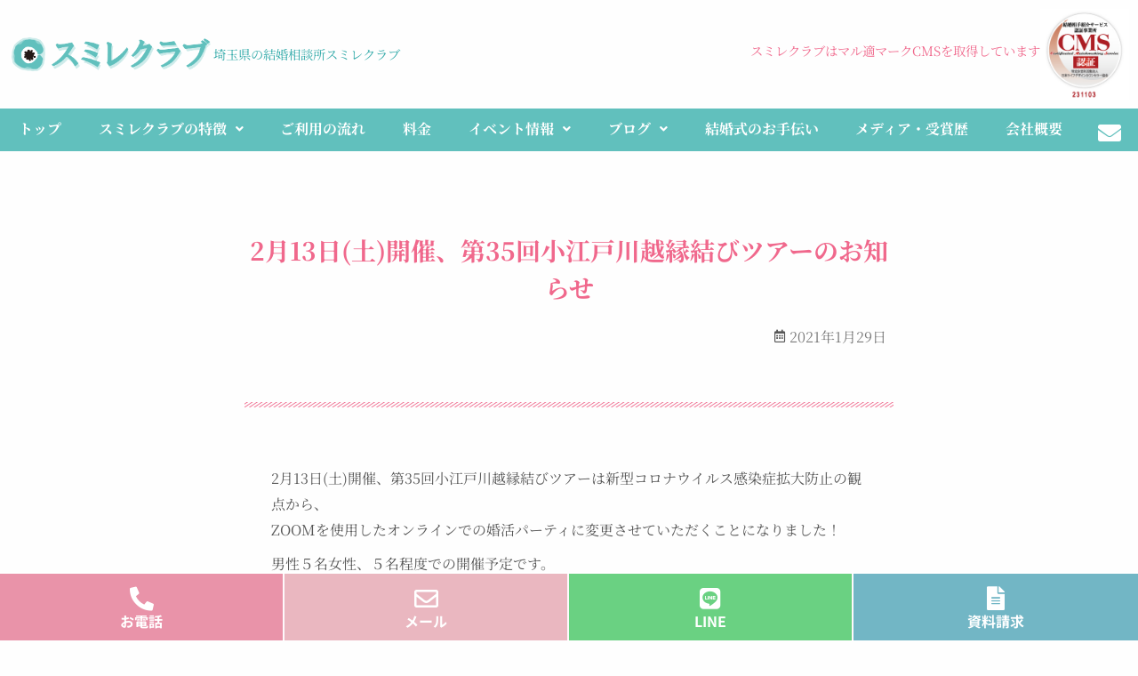

--- FILE ---
content_type: text/css
request_url: https://sumire-club.jp/wp-content/uploads/elementor/css/post-5.css?ver=1735043799
body_size: 638
content:
.elementor-kit-5{--e-global-color-primary:#32AAA9;--e-global-color-secondary:#333333;--e-global-color-text:#7A7A7A;--e-global-color-accent:#F0688C;--e-global-color-79f3720:#FFFFFF;--e-global-color-67febf9:#EB7893;--e-global-color-71bd793:#61C0BD;--e-global-color-9632a3b:#2B71C3;--e-global-color-a140269:#78C9C6;--e-global-color-813d8a0:#245DB4;--e-global-color-fbdd411:#FDEFF3;--e-global-color-50e0d67:#F6FFFD;--e-global-color-0d841f1:#FFFAE5;--e-global-color-788f75f:#FEF9FB;--e-global-color-0ce3c9f:#FFFDF3;--e-global-color-3dceda1:#F5FAFA;--e-global-color-93ab43c:#F5F9FA;--e-global-color-9883acd:#06C755;--e-global-color-e3f9778:#E9D1A8;--e-global-color-c5cbaa8:#C0A679;--e-global-color-28c50ee:#FB8697;--e-global-color-d077f55:#E06291;--e-global-color-9b35cd3:#5CDE75;--e-global-typography-primary-font-family:"Noto Serif JP";--e-global-typography-primary-font-weight:500;--e-global-typography-secondary-font-family:"Noto Serif JP";--e-global-typography-secondary-font-weight:400;--e-global-typography-text-font-family:"Noto Serif JP";--e-global-typography-text-font-weight:400;--e-global-typography-accent-font-family:"Noto Serif JP";--e-global-typography-accent-font-weight:500;}.elementor-kit-5 p{margin-bottom:0.6em;}.elementor-kit-5 a{text-decoration:none;}.elementor-kit-5 h1{font-weight:bold;line-height:1.5em;}.elementor-kit-5 h2{font-weight:bold;line-height:1.6em;}.elementor-kit-5 h3{font-weight:bold;line-height:1.6em;}.elementor-kit-5 h4{font-weight:bold;line-height:1.6em;}.elementor-kit-5 h5{font-weight:bold;line-height:1.6em;}.elementor-kit-5 h6{font-weight:bold;line-height:1.6em;}.elementor-kit-5 button,.elementor-kit-5 input[type="button"],.elementor-kit-5 input[type="submit"],.elementor-kit-5 .elementor-button{font-weight:bold;text-shadow:0px 1px 1px rgba(6.764266304347842, 12.00000000000003, 10.545590008048821, 0.21);}.elementor-kit-5 img{transition-duration:0.5s;}.elementor-section.elementor-section-boxed > .elementor-container{max-width:1140px;}.e-con{--container-max-width:1140px;}{}h1.entry-title{display:var(--page-title-display);}@media(max-width:1024px){.elementor-section.elementor-section-boxed > .elementor-container{max-width:1024px;}.e-con{--container-max-width:1024px;}}@media(max-width:767px){.elementor-section.elementor-section-boxed > .elementor-container{max-width:767px;}.e-con{--container-max-width:767px;}}

--- FILE ---
content_type: text/css
request_url: https://sumire-club.jp/wp-content/uploads/elementor/css/post-832.css?ver=1735043800
body_size: 2505
content:
.elementor-832 .elementor-element.elementor-element-5e9cfcf:not(.elementor-motion-effects-element-type-background), .elementor-832 .elementor-element.elementor-element-5e9cfcf > .elementor-motion-effects-container > .elementor-motion-effects-layer{background-color:var( --e-global-color-astglobalcolor5 );}.elementor-832 .elementor-element.elementor-element-5e9cfcf{transition:background 0.3s, border 0.3s, border-radius 0.3s, box-shadow 0.3s;padding:10px 20px 10px 20px;}.elementor-832 .elementor-element.elementor-element-5e9cfcf > .elementor-background-overlay{transition:background 0.3s, border-radius 0.3s, opacity 0.3s;}.elementor-832 .elementor-element.elementor-element-70c0e21 .hfe-site-logo-container, .elementor-832 .elementor-element.elementor-element-70c0e21 .hfe-caption-width figcaption{text-align:left;}.elementor-832 .elementor-element.elementor-element-70c0e21 .hfe-site-logo .hfe-site-logo-container img{width:230px;}.elementor-832 .elementor-element.elementor-element-70c0e21 .hfe-site-logo img{max-width:230%;}.elementor-832 .elementor-element.elementor-element-70c0e21 .widget-image-caption{margin-top:0px;margin-bottom:0px;}.elementor-832 .elementor-element.elementor-element-70c0e21{width:auto;max-width:auto;}.elementor-832 .elementor-element.elementor-element-70c0e21 > .elementor-widget-container{margin:0px 0px 0px 0px;}.elementor-832 .elementor-element.elementor-element-70c0e21 .hfe-site-logo-container .hfe-site-logo-img{border-style:none;}.elementor-832 .elementor-element.elementor-element-a6decbe{width:auto;max-width:auto;align-self:center;text-align:left;}.elementor-832 .elementor-element.elementor-element-a6decbe > .elementor-widget-container{margin:5px 0px 0px 10px;}.elementor-832 .elementor-element.elementor-element-a6decbe .elementor-heading-title{font-size:14px;font-weight:bold;line-height:2em;color:var( --e-global-color-primary );}.elementor-832 .elementor-element.elementor-element-10820c2{width:100%;max-width:100%;}.elementor-832 .elementor-element.elementor-element-367b19f > .elementor-container > .elementor-column > .elementor-widget-wrap{align-content:center;align-items:center;}.elementor-832 .elementor-element.elementor-element-367b19f:not(.elementor-motion-effects-element-type-background), .elementor-832 .elementor-element.elementor-element-367b19f > .elementor-motion-effects-container > .elementor-motion-effects-layer{background-color:var( --e-global-color-71bd793 );}.elementor-832 .elementor-element.elementor-element-367b19f{transition:background 0.3s, border 0.3s, border-radius 0.3s, box-shadow 0.3s;margin-top:0px;margin-bottom:0px;padding:0px 0px 0px 0px;}.elementor-832 .elementor-element.elementor-element-367b19f > .elementor-background-overlay{transition:background 0.3s, border-radius 0.3s, opacity 0.3s;}.elementor-bc-flex-widget .elementor-832 .elementor-element.elementor-element-5505de9.elementor-column .elementor-widget-wrap{align-items:center;}.elementor-832 .elementor-element.elementor-element-5505de9.elementor-column.elementor-element[data-element_type="column"] > .elementor-widget-wrap.elementor-element-populated{align-content:center;align-items:center;}.elementor-832 .elementor-element.elementor-element-5505de9 > .elementor-widget-wrap > .elementor-widget:not(.elementor-widget__width-auto):not(.elementor-widget__width-initial):not(:last-child):not(.elementor-absolute){margin-bottom:0px;}.elementor-832 .elementor-element.elementor-element-5505de9 > .elementor-element-populated{padding:0px 0px 0px 0px;}.elementor-832 .elementor-element.elementor-element-fa06dd3 .menu-item a.hfe-menu-item{padding-left:15px;padding-right:15px;}.elementor-832 .elementor-element.elementor-element-fa06dd3 .menu-item a.hfe-sub-menu-item{padding-left:calc( 15px + 20px );padding-right:15px;}.elementor-832 .elementor-element.elementor-element-fa06dd3 .hfe-nav-menu__layout-vertical .menu-item ul ul a.hfe-sub-menu-item{padding-left:calc( 15px + 40px );padding-right:15px;}.elementor-832 .elementor-element.elementor-element-fa06dd3 .hfe-nav-menu__layout-vertical .menu-item ul ul ul a.hfe-sub-menu-item{padding-left:calc( 15px + 60px );padding-right:15px;}.elementor-832 .elementor-element.elementor-element-fa06dd3 .hfe-nav-menu__layout-vertical .menu-item ul ul ul ul a.hfe-sub-menu-item{padding-left:calc( 15px + 80px );padding-right:15px;}.elementor-832 .elementor-element.elementor-element-fa06dd3 .menu-item a.hfe-menu-item, .elementor-832 .elementor-element.elementor-element-fa06dd3 .menu-item a.hfe-sub-menu-item{padding-top:15px;padding-bottom:15px;}body:not(.rtl) .elementor-832 .elementor-element.elementor-element-fa06dd3 .hfe-nav-menu__layout-horizontal .hfe-nav-menu > li.menu-item{margin-bottom:2px;}.elementor-832 .elementor-element.elementor-element-fa06dd3 ul.sub-menu{width:250px;}.elementor-832 .elementor-element.elementor-element-fa06dd3 .sub-menu li a.hfe-sub-menu-item,
						.elementor-832 .elementor-element.elementor-element-fa06dd3 nav.hfe-dropdown li a.hfe-menu-item,
						.elementor-832 .elementor-element.elementor-element-fa06dd3 nav.hfe-dropdown-expandible li a.hfe-menu-item{padding-left:15px;padding-right:15px;}.elementor-832 .elementor-element.elementor-element-fa06dd3 nav.hfe-dropdown-expandible a.hfe-sub-menu-item,
						.elementor-832 .elementor-element.elementor-element-fa06dd3 nav.hfe-dropdown li a.hfe-sub-menu-item{padding-left:calc( 15px + 20px );padding-right:15px;}.elementor-832 .elementor-element.elementor-element-fa06dd3 .hfe-dropdown .menu-item ul ul a.hfe-sub-menu-item,
						.elementor-832 .elementor-element.elementor-element-fa06dd3 .hfe-dropdown-expandible .menu-item ul ul a.hfe-sub-menu-item{padding-left:calc( 15px + 40px );padding-right:15px;}.elementor-832 .elementor-element.elementor-element-fa06dd3 .hfe-dropdown .menu-item ul ul ul a.hfe-sub-menu-item,
						.elementor-832 .elementor-element.elementor-element-fa06dd3 .hfe-dropdown-expandible .menu-item ul ul ul a.hfe-sub-menu-item{padding-left:calc( 15px + 60px );padding-right:15px;}.elementor-832 .elementor-element.elementor-element-fa06dd3 .hfe-dropdown .menu-item ul ul ul ul a.hfe-sub-menu-item,
						.elementor-832 .elementor-element.elementor-element-fa06dd3 .hfe-dropdown-expandible .menu-item ul ul ul ul a.hfe-sub-menu-item{padding-left:calc( 15px + 80px );padding-right:15px;}.elementor-832 .elementor-element.elementor-element-fa06dd3 .sub-menu a.hfe-sub-menu-item,
						 .elementor-832 .elementor-element.elementor-element-fa06dd3 nav.hfe-dropdown li a.hfe-menu-item,
						 .elementor-832 .elementor-element.elementor-element-fa06dd3 nav.hfe-dropdown li a.hfe-sub-menu-item,
						 .elementor-832 .elementor-element.elementor-element-fa06dd3 nav.hfe-dropdown-expandible li a.hfe-menu-item,
						 .elementor-832 .elementor-element.elementor-element-fa06dd3 nav.hfe-dropdown-expandible li a.hfe-sub-menu-item{padding-top:15px;padding-bottom:15px;}.elementor-832 .elementor-element.elementor-element-fa06dd3 nav.hfe-nav-menu__layout-horizontal:not(.hfe-dropdown) ul.sub-menu, .elementor-832 .elementor-element.elementor-element-fa06dd3 nav.hfe-nav-menu__layout-expandible.menu-is-active, .elementor-832 .elementor-element.elementor-element-fa06dd3 nav.hfe-nav-menu__layout-vertical:not(.hfe-dropdown) ul.sub-menu{margin-top:5px;}.elementor-832 .elementor-element.elementor-element-fa06dd3 .hfe-dropdown.menu-is-active{margin-top:5px;}.elementor-832 .elementor-element.elementor-element-fa06dd3{width:var( --container-widget-width, 95% );max-width:95%;--container-widget-width:95%;--container-widget-flex-grow:0;}.elementor-832 .elementor-element.elementor-element-fa06dd3 > .elementor-widget-container{margin:0px 0px 0px 0px;}.elementor-832 .elementor-element.elementor-element-fa06dd3 .hfe-nav-menu__toggle{margin-right:auto;}.elementor-832 .elementor-element.elementor-element-fa06dd3 a.hfe-menu-item, .elementor-832 .elementor-element.elementor-element-fa06dd3 a.hfe-sub-menu-item{font-weight:bold;}.elementor-832 .elementor-element.elementor-element-fa06dd3 .menu-item a.hfe-menu-item, .elementor-832 .elementor-element.elementor-element-fa06dd3 .sub-menu a.hfe-sub-menu-item{color:var( --e-global-color-astglobalcolor5 );}.elementor-832 .elementor-element.elementor-element-fa06dd3 .menu-item a.hfe-menu-item, .elementor-832 .elementor-element.elementor-element-fa06dd3 .sub-menu, .elementor-832 .elementor-element.elementor-element-fa06dd3 nav.hfe-dropdown, .elementor-832 .elementor-element.elementor-element-fa06dd3 .hfe-dropdown-expandible{background-color:var( --e-global-color-71bd793 );}.elementor-832 .elementor-element.elementor-element-fa06dd3 .menu-item a.hfe-menu-item:hover,
								.elementor-832 .elementor-element.elementor-element-fa06dd3 .sub-menu a.hfe-sub-menu-item:hover,
								.elementor-832 .elementor-element.elementor-element-fa06dd3 .menu-item.current-menu-item a.hfe-menu-item,
								.elementor-832 .elementor-element.elementor-element-fa06dd3 .menu-item a.hfe-menu-item.highlighted,
								.elementor-832 .elementor-element.elementor-element-fa06dd3 .menu-item a.hfe-menu-item:focus{color:var( --e-global-color-79f3720 );background-color:var( --e-global-color-primary );}.elementor-832 .elementor-element.elementor-element-fa06dd3 .menu-item.current-menu-item a.hfe-menu-item,
								.elementor-832 .elementor-element.elementor-element-fa06dd3 .menu-item.current-menu-ancestor a.hfe-menu-item{color:var( --e-global-color-astglobalcolor5 );background-color:var( --e-global-color-primary );}.elementor-832 .elementor-element.elementor-element-fa06dd3 .sub-menu a.hfe-sub-menu-item,
								.elementor-832 .elementor-element.elementor-element-fa06dd3 .elementor-menu-toggle,
								.elementor-832 .elementor-element.elementor-element-fa06dd3 nav.hfe-dropdown li a.hfe-menu-item,
								.elementor-832 .elementor-element.elementor-element-fa06dd3 nav.hfe-dropdown li a.hfe-sub-menu-item,
								.elementor-832 .elementor-element.elementor-element-fa06dd3 nav.hfe-dropdown-expandible li a.hfe-menu-item,
								.elementor-832 .elementor-element.elementor-element-fa06dd3 nav.hfe-dropdown-expandible li a.hfe-sub-menu-item{color:var( --e-global-color-primary );}.elementor-832 .elementor-element.elementor-element-fa06dd3 .sub-menu,
								.elementor-832 .elementor-element.elementor-element-fa06dd3 nav.hfe-dropdown,
								.elementor-832 .elementor-element.elementor-element-fa06dd3 nav.hfe-dropdown-expandible,
								.elementor-832 .elementor-element.elementor-element-fa06dd3 nav.hfe-dropdown .menu-item a.hfe-menu-item,
								.elementor-832 .elementor-element.elementor-element-fa06dd3 nav.hfe-dropdown .menu-item a.hfe-sub-menu-item{background-color:#FFFFFFBD;}.elementor-832 .elementor-element.elementor-element-fa06dd3 .sub-menu a.hfe-sub-menu-item:hover,
								.elementor-832 .elementor-element.elementor-element-fa06dd3 .elementor-menu-toggle:hover,
								.elementor-832 .elementor-element.elementor-element-fa06dd3 nav.hfe-dropdown li a.hfe-menu-item:hover,
								.elementor-832 .elementor-element.elementor-element-fa06dd3 nav.hfe-dropdown li a.hfe-sub-menu-item:hover,
								.elementor-832 .elementor-element.elementor-element-fa06dd3 nav.hfe-dropdown-expandible li a.hfe-menu-item:hover,
								.elementor-832 .elementor-element.elementor-element-fa06dd3 nav.hfe-dropdown-expandible li a.hfe-sub-menu-item:hover{color:var( --e-global-color-astglobalcolor5 );}.elementor-832 .elementor-element.elementor-element-fa06dd3 .sub-menu a.hfe-sub-menu-item:hover,
								.elementor-832 .elementor-element.elementor-element-fa06dd3 nav.hfe-dropdown li a.hfe-menu-item:hover,
								.elementor-832 .elementor-element.elementor-element-fa06dd3 nav.hfe-dropdown li a.hfe-sub-menu-item:hover,
								.elementor-832 .elementor-element.elementor-element-fa06dd3 nav.hfe-dropdown-expandible li a.hfe-menu-item:hover,
								.elementor-832 .elementor-element.elementor-element-fa06dd3 nav.hfe-dropdown-expandible li a.hfe-sub-menu-item:hover{background-color:#61C0BDD4;}.elementor-832 .elementor-element.elementor-element-fa06dd3 .sub-menu .menu-item.current-menu-item a.hfe-sub-menu-item.hfe-sub-menu-item-active,
							.elementor-832 .elementor-element.elementor-element-fa06dd3 nav.hfe-dropdown .menu-item.current-menu-item a.hfe-menu-item,
							.elementor-832 .elementor-element.elementor-element-fa06dd3 nav.hfe-dropdown .menu-item.current-menu-ancestor a.hfe-menu-item,
							.elementor-832 .elementor-element.elementor-element-fa06dd3 nav.hfe-dropdown .sub-menu .menu-item.current-menu-item a.hfe-sub-menu-item.hfe-sub-menu-item-active
							{color:var( --e-global-color-astglobalcolor5 );}.elementor-832 .elementor-element.elementor-element-fa06dd3 .sub-menu .menu-item.current-menu-item a.hfe-sub-menu-item.hfe-sub-menu-item-active,
							.elementor-832 .elementor-element.elementor-element-fa06dd3 nav.hfe-dropdown .menu-item.current-menu-item a.hfe-menu-item,
							.elementor-832 .elementor-element.elementor-element-fa06dd3 nav.hfe-dropdown .menu-item.current-menu-ancestor a.hfe-menu-item,
							.elementor-832 .elementor-element.elementor-element-fa06dd3 nav.hfe-dropdown .sub-menu .menu-item.current-menu-item a.hfe-sub-menu-item.hfe-sub-menu-item-active{background-color:#61C0BDD1;}.elementor-832 .elementor-element.elementor-element-fa06dd3 nav.hfe-nav-menu__layout-horizontal .sub-menu,
							.elementor-832 .elementor-element.elementor-element-fa06dd3 nav:not(.hfe-nav-menu__layout-horizontal) .sub-menu.sub-menu-open,
							.elementor-832 .elementor-element.elementor-element-fa06dd3 nav.hfe-dropdown .hfe-nav-menu,
						 	.elementor-832 .elementor-element.elementor-element-fa06dd3 nav.hfe-dropdown-expandible .hfe-nav-menu{border-style:solid;border-color:var( --e-global-color-primary );}.elementor-832 .elementor-element.elementor-element-fa06dd3 .sub-menu li.menu-item:not(:last-child),
						.elementor-832 .elementor-element.elementor-element-fa06dd3 nav.hfe-dropdown li.menu-item:not(:last-child),
						.elementor-832 .elementor-element.elementor-element-fa06dd3 nav.hfe-dropdown-expandible li.menu-item:not(:last-child){border-bottom-style:solid;border-bottom-color:var( --e-global-color-primary );border-bottom-width:1px;}.elementor-832 .elementor-element.elementor-element-fa06dd3 div.hfe-nav-menu-icon{color:var( --e-global-color-astglobalcolor5 );}.elementor-832 .elementor-element.elementor-element-fa06dd3 div.hfe-nav-menu-icon svg{fill:var( --e-global-color-astglobalcolor5 );}.elementor-832 .elementor-element.elementor-element-fa06dd3 .hfe-nav-menu-icon{background-color:#61C0BD;padding:0.35em;}.elementor-832 .elementor-element.elementor-element-fa06dd3 div.hfe-nav-menu-icon:hover{color:var( --e-global-color-astglobalcolor5 );}.elementor-832 .elementor-element.elementor-element-fa06dd3 div.hfe-nav-menu-icon:hover svg{fill:var( --e-global-color-astglobalcolor5 );}.elementor-832 .elementor-element.elementor-element-ed79ca8{width:var( --container-widget-width, 5% );max-width:5%;--container-widget-width:5%;--container-widget-flex-grow:0;align-self:flex-end;}.elementor-832 .elementor-element.elementor-element-ed79ca8 > .elementor-widget-container{margin:0px 0px 0px 0px;padding:0px 0px 0px 0px;}.elementor-832 .elementor-element.elementor-element-ed79ca8 .elementor-icon-wrapper{text-align:center;}.elementor-832 .elementor-element.elementor-element-ed79ca8.elementor-view-stacked .elementor-icon{background-color:var( --e-global-color-79f3720 );}.elementor-832 .elementor-element.elementor-element-ed79ca8.elementor-view-framed .elementor-icon, .elementor-832 .elementor-element.elementor-element-ed79ca8.elementor-view-default .elementor-icon{color:var( --e-global-color-79f3720 );border-color:var( --e-global-color-79f3720 );}.elementor-832 .elementor-element.elementor-element-ed79ca8.elementor-view-framed .elementor-icon, .elementor-832 .elementor-element.elementor-element-ed79ca8.elementor-view-default .elementor-icon svg{fill:var( --e-global-color-79f3720 );}.elementor-832 .elementor-element.elementor-element-ed79ca8.elementor-view-stacked .elementor-icon:hover{background-color:var( --e-global-color-93ab43c );}.elementor-832 .elementor-element.elementor-element-ed79ca8.elementor-view-framed .elementor-icon:hover, .elementor-832 .elementor-element.elementor-element-ed79ca8.elementor-view-default .elementor-icon:hover{color:var( --e-global-color-93ab43c );border-color:var( --e-global-color-93ab43c );}.elementor-832 .elementor-element.elementor-element-ed79ca8.elementor-view-framed .elementor-icon:hover, .elementor-832 .elementor-element.elementor-element-ed79ca8.elementor-view-default .elementor-icon:hover svg{fill:var( --e-global-color-93ab43c );}.elementor-832 .elementor-element.elementor-element-ed79ca8 .elementor-icon{font-size:26px;}.elementor-832 .elementor-element.elementor-element-ed79ca8 .elementor-icon svg{height:26px;}@media(max-width:1024px){.elementor-832 .elementor-element.elementor-element-367b19f{padding:0px 5px 0px 5px;}.elementor-832 .elementor-element.elementor-element-5505de9.elementor-column > .elementor-widget-wrap{justify-content:flex-end;}.elementor-832 .elementor-element.elementor-element-fa06dd3 .sub-menu li a.hfe-sub-menu-item,
						.elementor-832 .elementor-element.elementor-element-fa06dd3 nav.hfe-dropdown li a.hfe-menu-item,
						.elementor-832 .elementor-element.elementor-element-fa06dd3 nav.hfe-dropdown-expandible li a.hfe-menu-item{padding-left:20px;padding-right:20px;}.elementor-832 .elementor-element.elementor-element-fa06dd3 nav.hfe-dropdown-expandible a.hfe-sub-menu-item,
						.elementor-832 .elementor-element.elementor-element-fa06dd3 nav.hfe-dropdown li a.hfe-sub-menu-item{padding-left:calc( 20px + 20px );padding-right:20px;}.elementor-832 .elementor-element.elementor-element-fa06dd3 .hfe-dropdown .menu-item ul ul a.hfe-sub-menu-item,
						.elementor-832 .elementor-element.elementor-element-fa06dd3 .hfe-dropdown-expandible .menu-item ul ul a.hfe-sub-menu-item{padding-left:calc( 20px + 40px );padding-right:20px;}.elementor-832 .elementor-element.elementor-element-fa06dd3 .hfe-dropdown .menu-item ul ul ul a.hfe-sub-menu-item,
						.elementor-832 .elementor-element.elementor-element-fa06dd3 .hfe-dropdown-expandible .menu-item ul ul ul a.hfe-sub-menu-item{padding-left:calc( 20px + 60px );padding-right:20px;}.elementor-832 .elementor-element.elementor-element-fa06dd3 .hfe-dropdown .menu-item ul ul ul ul a.hfe-sub-menu-item,
						.elementor-832 .elementor-element.elementor-element-fa06dd3 .hfe-dropdown-expandible .menu-item ul ul ul ul a.hfe-sub-menu-item{padding-left:calc( 20px + 80px );padding-right:20px;}.elementor-832 .elementor-element.elementor-element-fa06dd3 .sub-menu a.hfe-sub-menu-item,
						 .elementor-832 .elementor-element.elementor-element-fa06dd3 nav.hfe-dropdown li a.hfe-menu-item,
						 .elementor-832 .elementor-element.elementor-element-fa06dd3 nav.hfe-dropdown li a.hfe-sub-menu-item,
						 .elementor-832 .elementor-element.elementor-element-fa06dd3 nav.hfe-dropdown-expandible li a.hfe-menu-item,
						 .elementor-832 .elementor-element.elementor-element-fa06dd3 nav.hfe-dropdown-expandible li a.hfe-sub-menu-item{padding-top:18px;padding-bottom:18px;}.elementor-832 .elementor-element.elementor-element-fa06dd3 .hfe-nav-menu-icon{font-size:26px;}.elementor-832 .elementor-element.elementor-element-fa06dd3 .hfe-nav-menu-icon svg{font-size:26px;line-height:26px;height:26px;width:26px;}.elementor-832 .elementor-element.elementor-element-fa06dd3{--container-widget-width:90%;--container-widget-flex-grow:0;width:var( --container-widget-width, 90% );max-width:90%;align-self:center;}.elementor-832 .elementor-element.elementor-element-fa06dd3 nav.hfe-nav-menu__layout-horizontal .sub-menu,
							.elementor-832 .elementor-element.elementor-element-fa06dd3 nav:not(.hfe-nav-menu__layout-horizontal) .sub-menu.sub-menu-open,
							.elementor-832 .elementor-element.elementor-element-fa06dd3 nav.hfe-dropdown .hfe-nav-menu,
						 	.elementor-832 .elementor-element.elementor-element-fa06dd3 nav.hfe-dropdown-expandible .hfe-nav-menu{border-width:0px 0px 1px 0px;}.elementor-832 .elementor-element.elementor-element-ed79ca8{--container-widget-width:10%;--container-widget-flex-grow:0;width:var( --container-widget-width, 10% );max-width:10%;}}@media(max-width:767px){.elementor-832 .elementor-element.elementor-element-70c0e21 .hfe-site-logo-container, .elementor-832 .elementor-element.elementor-element-70c0e21 .hfe-caption-width figcaption{text-align:center;}.elementor-832 .elementor-element.elementor-element-70c0e21{width:100%;max-width:100%;}.elementor-832 .elementor-element.elementor-element-a6decbe{width:100%;max-width:100%;text-align:center;}.elementor-832 .elementor-element.elementor-element-a6decbe .elementor-heading-title{font-size:13px;line-height:1.4em;}.elementor-832 .elementor-element.elementor-element-367b19f{padding:0px 0px 0px 0px;}.elementor-832 .elementor-element.elementor-element-5505de9{width:100%;}.elementor-bc-flex-widget .elementor-832 .elementor-element.elementor-element-5505de9.elementor-column .elementor-widget-wrap{align-items:center;}.elementor-832 .elementor-element.elementor-element-5505de9.elementor-column.elementor-element[data-element_type="column"] > .elementor-widget-wrap.elementor-element-populated{align-content:center;align-items:center;}.elementor-832 .elementor-element.elementor-element-5505de9 > .elementor-element-populated{padding:3px 3px 3px 3px;}.elementor-832 .elementor-element.elementor-element-fa06dd3 .hfe-nav-menu-icon{font-size:24px;}.elementor-832 .elementor-element.elementor-element-fa06dd3 .hfe-nav-menu-icon svg{font-size:24px;line-height:24px;height:24px;width:24px;}.elementor-832 .elementor-element.elementor-element-fa06dd3{width:var( --container-widget-width, 85% );max-width:85%;--container-widget-width:85%;--container-widget-flex-grow:0;}.elementor-832 .elementor-element.elementor-element-ed79ca8{--container-widget-width:15%;--container-widget-flex-grow:0;width:var( --container-widget-width, 15% );max-width:15%;}}@media(min-width:768px){.elementor-832 .elementor-element.elementor-element-d3bdadc{width:100%;}}/* Start custom CSS for text-editor, class: .elementor-element-10820c2 */.headerWrap{
display: flex;
justify-content: space-between;
align-items: center;
}
.headerWrap__left{
display: flex;
align-items: center;
gap:1em;
}
.headerWrap__left .logo{
max-width:230px;
width:80%;
}
.headerWrap__left p{
font-size:90%;
color:#32AAA9;
margin-bottom:0;
}
.headerWrap__right{
text-align: right;
    display: flex;
    align-items: center;
    gap: 0.5em;
    color: #F0688C;
}
.headerWrap__right p{
font-size:90%;
    text-align: left;
    flex: 1;
    line-height: 1.6;
}
.headerWrap__right img{
max-width:100px;
width:100%;
}
@media (max-width: 1000px) {
.headerWrap__left{
flex-direction: column;
gap: 0.5em;
align-items: center;
}
.headerWrap__right{
text-align: center;
}
.headerWrap__right img{
    max-width:80px;
}
}
@media (max-width: 660px) {
    .headerWrap{
        flex-direction: column;
        gap: 0.5em;
    }
    .headerWrap__right{
    }
    .headerWrap__right img{
        order: -1;
    }
}/* End custom CSS */

--- FILE ---
content_type: text/css
request_url: https://sumire-club.jp/wp-content/uploads/elementor/css/post-839.css?ver=1735044036
body_size: 3141
content:
.elementor-839 .elementor-element.elementor-element-af7e63e:not(.elementor-motion-effects-element-type-background), .elementor-839 .elementor-element.elementor-element-af7e63e > .elementor-motion-effects-container > .elementor-motion-effects-layer{background-color:var( --e-global-color-71bd793 );}.elementor-839 .elementor-element.elementor-element-af7e63e{transition:background 0.3s, border 0.3s, border-radius 0.3s, box-shadow 0.3s;padding:35px 10px 10px 10px;}.elementor-839 .elementor-element.elementor-element-af7e63e > .elementor-background-overlay{transition:background 0.3s, border-radius 0.3s, opacity 0.3s;}.elementor-839 .elementor-element.elementor-element-5c7dc49{text-align:left;}.elementor-839 .elementor-element.elementor-element-5c7dc49 img{width:230px;}.elementor-839 .elementor-element.elementor-element-fed40a5{--spacer-size:78px;}.elementor-839 .elementor-element.elementor-element-e07ea48 .menu-item a.hfe-menu-item{padding-left:15px;padding-right:15px;}.elementor-839 .elementor-element.elementor-element-e07ea48 .menu-item a.hfe-sub-menu-item{padding-left:calc( 15px + 20px );padding-right:15px;}.elementor-839 .elementor-element.elementor-element-e07ea48 .hfe-nav-menu__layout-vertical .menu-item ul ul a.hfe-sub-menu-item{padding-left:calc( 15px + 40px );padding-right:15px;}.elementor-839 .elementor-element.elementor-element-e07ea48 .hfe-nav-menu__layout-vertical .menu-item ul ul ul a.hfe-sub-menu-item{padding-left:calc( 15px + 60px );padding-right:15px;}.elementor-839 .elementor-element.elementor-element-e07ea48 .hfe-nav-menu__layout-vertical .menu-item ul ul ul ul a.hfe-sub-menu-item{padding-left:calc( 15px + 80px );padding-right:15px;}.elementor-839 .elementor-element.elementor-element-e07ea48 .menu-item a.hfe-menu-item, .elementor-839 .elementor-element.elementor-element-e07ea48 .menu-item a.hfe-sub-menu-item{padding-top:8px;padding-bottom:8px;}body:not(.rtl) .elementor-839 .elementor-element.elementor-element-e07ea48 .hfe-nav-menu__layout-horizontal .hfe-nav-menu > li.menu-item:not(:last-child){margin-right:0px;}body.rtl .elementor-839 .elementor-element.elementor-element-e07ea48 .hfe-nav-menu__layout-horizontal .hfe-nav-menu > li.menu-item:not(:last-child){margin-left:0px;}.elementor-839 .elementor-element.elementor-element-e07ea48 nav:not(.hfe-nav-menu__layout-horizontal) .hfe-nav-menu > li.menu-item:not(:last-child){margin-bottom:0px;}.elementor-839 .elementor-element.elementor-element-e07ea48 a.hfe-menu-item, .elementor-839 .elementor-element.elementor-element-e07ea48 a.hfe-sub-menu-item{font-weight:700;}.elementor-839 .elementor-element.elementor-element-e07ea48 .menu-item a.hfe-menu-item, .elementor-839 .elementor-element.elementor-element-e07ea48 .sub-menu a.hfe-sub-menu-item{color:var( --e-global-color-79f3720 );}.elementor-839 .elementor-element.elementor-element-e07ea48 .menu-item a.hfe-menu-item, .elementor-839 .elementor-element.elementor-element-e07ea48 .sub-menu, .elementor-839 .elementor-element.elementor-element-e07ea48 nav.hfe-dropdown, .elementor-839 .elementor-element.elementor-element-e07ea48 .hfe-dropdown-expandible{background-color:var( --e-global-color-71bd793 );}.elementor-839 .elementor-element.elementor-element-e07ea48 .menu-item a.hfe-menu-item:hover,
								.elementor-839 .elementor-element.elementor-element-e07ea48 .sub-menu a.hfe-sub-menu-item:hover,
								.elementor-839 .elementor-element.elementor-element-e07ea48 .menu-item.current-menu-item a.hfe-menu-item,
								.elementor-839 .elementor-element.elementor-element-e07ea48 .menu-item a.hfe-menu-item.highlighted,
								.elementor-839 .elementor-element.elementor-element-e07ea48 .menu-item a.hfe-menu-item:focus{color:var( --e-global-color-79f3720 );background-color:var( --e-global-color-a140269 );}.elementor-839 .elementor-element.elementor-element-e07ea48 .menu-item.current-menu-item a.hfe-menu-item,
								.elementor-839 .elementor-element.elementor-element-e07ea48 .menu-item.current-menu-ancestor a.hfe-menu-item{color:var( --e-global-color-79f3720 );background-color:var( --e-global-color-a140269 );}.elementor-839 .elementor-element.elementor-element-e07ea48 .sub-menu,
								.elementor-839 .elementor-element.elementor-element-e07ea48 nav.hfe-dropdown,
								.elementor-839 .elementor-element.elementor-element-e07ea48 nav.hfe-dropdown-expandible,
								.elementor-839 .elementor-element.elementor-element-e07ea48 nav.hfe-dropdown .menu-item a.hfe-menu-item,
								.elementor-839 .elementor-element.elementor-element-e07ea48 nav.hfe-dropdown .menu-item a.hfe-sub-menu-item{background-color:#fff;}.elementor-839 .elementor-element.elementor-element-e07ea48 .sub-menu a.hfe-sub-menu-item,
						 .elementor-839 .elementor-element.elementor-element-e07ea48 nav.hfe-dropdown li a.hfe-menu-item,
						 .elementor-839 .elementor-element.elementor-element-e07ea48 nav.hfe-dropdown li a.hfe-sub-menu-item,
						 .elementor-839 .elementor-element.elementor-element-e07ea48 nav.hfe-dropdown-expandible li a.hfe-menu-item,
						 .elementor-839 .elementor-element.elementor-element-e07ea48 nav.hfe-dropdown-expandible li a.hfe-sub-menu-item{padding-top:15px;padding-bottom:15px;}.elementor-839 .elementor-element.elementor-element-e07ea48 .sub-menu li.menu-item:not(:last-child),
						.elementor-839 .elementor-element.elementor-element-e07ea48 nav.hfe-dropdown li.menu-item:not(:last-child),
						.elementor-839 .elementor-element.elementor-element-e07ea48 nav.hfe-dropdown-expandible li.menu-item:not(:last-child){border-bottom-style:solid;border-bottom-color:#c4c4c4;border-bottom-width:1px;}.elementor-839 .elementor-element.elementor-element-d7b0dce .menu-item a.hfe-menu-item{padding-left:15px;padding-right:15px;}.elementor-839 .elementor-element.elementor-element-d7b0dce .menu-item a.hfe-sub-menu-item{padding-left:calc( 15px + 20px );padding-right:15px;}.elementor-839 .elementor-element.elementor-element-d7b0dce .hfe-nav-menu__layout-vertical .menu-item ul ul a.hfe-sub-menu-item{padding-left:calc( 15px + 40px );padding-right:15px;}.elementor-839 .elementor-element.elementor-element-d7b0dce .hfe-nav-menu__layout-vertical .menu-item ul ul ul a.hfe-sub-menu-item{padding-left:calc( 15px + 60px );padding-right:15px;}.elementor-839 .elementor-element.elementor-element-d7b0dce .hfe-nav-menu__layout-vertical .menu-item ul ul ul ul a.hfe-sub-menu-item{padding-left:calc( 15px + 80px );padding-right:15px;}.elementor-839 .elementor-element.elementor-element-d7b0dce .menu-item a.hfe-menu-item, .elementor-839 .elementor-element.elementor-element-d7b0dce .menu-item a.hfe-sub-menu-item{padding-top:8px;padding-bottom:8px;}body:not(.rtl) .elementor-839 .elementor-element.elementor-element-d7b0dce .hfe-nav-menu__layout-horizontal .hfe-nav-menu > li.menu-item:not(:last-child){margin-right:0px;}body.rtl .elementor-839 .elementor-element.elementor-element-d7b0dce .hfe-nav-menu__layout-horizontal .hfe-nav-menu > li.menu-item:not(:last-child){margin-left:0px;}.elementor-839 .elementor-element.elementor-element-d7b0dce nav:not(.hfe-nav-menu__layout-horizontal) .hfe-nav-menu > li.menu-item:not(:last-child){margin-bottom:0px;}.elementor-839 .elementor-element.elementor-element-d7b0dce a.hfe-menu-item, .elementor-839 .elementor-element.elementor-element-d7b0dce a.hfe-sub-menu-item{font-weight:700;}.elementor-839 .elementor-element.elementor-element-d7b0dce .menu-item a.hfe-menu-item, .elementor-839 .elementor-element.elementor-element-d7b0dce .sub-menu a.hfe-sub-menu-item{color:var( --e-global-color-79f3720 );}.elementor-839 .elementor-element.elementor-element-d7b0dce .menu-item a.hfe-menu-item, .elementor-839 .elementor-element.elementor-element-d7b0dce .sub-menu, .elementor-839 .elementor-element.elementor-element-d7b0dce nav.hfe-dropdown, .elementor-839 .elementor-element.elementor-element-d7b0dce .hfe-dropdown-expandible{background-color:var( --e-global-color-71bd793 );}.elementor-839 .elementor-element.elementor-element-d7b0dce .menu-item a.hfe-menu-item:hover,
								.elementor-839 .elementor-element.elementor-element-d7b0dce .sub-menu a.hfe-sub-menu-item:hover,
								.elementor-839 .elementor-element.elementor-element-d7b0dce .menu-item.current-menu-item a.hfe-menu-item,
								.elementor-839 .elementor-element.elementor-element-d7b0dce .menu-item a.hfe-menu-item.highlighted,
								.elementor-839 .elementor-element.elementor-element-d7b0dce .menu-item a.hfe-menu-item:focus{color:var( --e-global-color-79f3720 );background-color:var( --e-global-color-a140269 );}.elementor-839 .elementor-element.elementor-element-d7b0dce .menu-item.current-menu-item a.hfe-menu-item,
								.elementor-839 .elementor-element.elementor-element-d7b0dce .menu-item.current-menu-ancestor a.hfe-menu-item{color:var( --e-global-color-79f3720 );background-color:var( --e-global-color-a140269 );}.elementor-839 .elementor-element.elementor-element-d7b0dce .sub-menu,
								.elementor-839 .elementor-element.elementor-element-d7b0dce nav.hfe-dropdown,
								.elementor-839 .elementor-element.elementor-element-d7b0dce nav.hfe-dropdown-expandible,
								.elementor-839 .elementor-element.elementor-element-d7b0dce nav.hfe-dropdown .menu-item a.hfe-menu-item,
								.elementor-839 .elementor-element.elementor-element-d7b0dce nav.hfe-dropdown .menu-item a.hfe-sub-menu-item{background-color:#fff;}.elementor-839 .elementor-element.elementor-element-d7b0dce .sub-menu a.hfe-sub-menu-item,
						 .elementor-839 .elementor-element.elementor-element-d7b0dce nav.hfe-dropdown li a.hfe-menu-item,
						 .elementor-839 .elementor-element.elementor-element-d7b0dce nav.hfe-dropdown li a.hfe-sub-menu-item,
						 .elementor-839 .elementor-element.elementor-element-d7b0dce nav.hfe-dropdown-expandible li a.hfe-menu-item,
						 .elementor-839 .elementor-element.elementor-element-d7b0dce nav.hfe-dropdown-expandible li a.hfe-sub-menu-item{padding-top:15px;padding-bottom:15px;}.elementor-839 .elementor-element.elementor-element-d7b0dce .sub-menu li.menu-item:not(:last-child),
						.elementor-839 .elementor-element.elementor-element-d7b0dce nav.hfe-dropdown li.menu-item:not(:last-child),
						.elementor-839 .elementor-element.elementor-element-d7b0dce nav.hfe-dropdown-expandible li.menu-item:not(:last-child){border-bottom-style:solid;border-bottom-color:#c4c4c4;border-bottom-width:1px;}.elementor-839 .elementor-element.elementor-element-ed8a4b4 .menu-item a.hfe-menu-item{padding-left:15px;padding-right:15px;}.elementor-839 .elementor-element.elementor-element-ed8a4b4 .menu-item a.hfe-sub-menu-item{padding-left:calc( 15px + 20px );padding-right:15px;}.elementor-839 .elementor-element.elementor-element-ed8a4b4 .hfe-nav-menu__layout-vertical .menu-item ul ul a.hfe-sub-menu-item{padding-left:calc( 15px + 40px );padding-right:15px;}.elementor-839 .elementor-element.elementor-element-ed8a4b4 .hfe-nav-menu__layout-vertical .menu-item ul ul ul a.hfe-sub-menu-item{padding-left:calc( 15px + 60px );padding-right:15px;}.elementor-839 .elementor-element.elementor-element-ed8a4b4 .hfe-nav-menu__layout-vertical .menu-item ul ul ul ul a.hfe-sub-menu-item{padding-left:calc( 15px + 80px );padding-right:15px;}.elementor-839 .elementor-element.elementor-element-ed8a4b4 .menu-item a.hfe-menu-item, .elementor-839 .elementor-element.elementor-element-ed8a4b4 .menu-item a.hfe-sub-menu-item{padding-top:8px;padding-bottom:8px;}body:not(.rtl) .elementor-839 .elementor-element.elementor-element-ed8a4b4 .hfe-nav-menu__layout-horizontal .hfe-nav-menu > li.menu-item:not(:last-child){margin-right:0px;}body.rtl .elementor-839 .elementor-element.elementor-element-ed8a4b4 .hfe-nav-menu__layout-horizontal .hfe-nav-menu > li.menu-item:not(:last-child){margin-left:0px;}.elementor-839 .elementor-element.elementor-element-ed8a4b4 nav:not(.hfe-nav-menu__layout-horizontal) .hfe-nav-menu > li.menu-item:not(:last-child){margin-bottom:0px;}.elementor-839 .elementor-element.elementor-element-ed8a4b4 a.hfe-menu-item, .elementor-839 .elementor-element.elementor-element-ed8a4b4 a.hfe-sub-menu-item{font-weight:700;}.elementor-839 .elementor-element.elementor-element-ed8a4b4 .menu-item a.hfe-menu-item, .elementor-839 .elementor-element.elementor-element-ed8a4b4 .sub-menu a.hfe-sub-menu-item{color:var( --e-global-color-79f3720 );}.elementor-839 .elementor-element.elementor-element-ed8a4b4 .menu-item a.hfe-menu-item, .elementor-839 .elementor-element.elementor-element-ed8a4b4 .sub-menu, .elementor-839 .elementor-element.elementor-element-ed8a4b4 nav.hfe-dropdown, .elementor-839 .elementor-element.elementor-element-ed8a4b4 .hfe-dropdown-expandible{background-color:var( --e-global-color-71bd793 );}.elementor-839 .elementor-element.elementor-element-ed8a4b4 .menu-item a.hfe-menu-item:hover,
								.elementor-839 .elementor-element.elementor-element-ed8a4b4 .sub-menu a.hfe-sub-menu-item:hover,
								.elementor-839 .elementor-element.elementor-element-ed8a4b4 .menu-item.current-menu-item a.hfe-menu-item,
								.elementor-839 .elementor-element.elementor-element-ed8a4b4 .menu-item a.hfe-menu-item.highlighted,
								.elementor-839 .elementor-element.elementor-element-ed8a4b4 .menu-item a.hfe-menu-item:focus{color:var( --e-global-color-79f3720 );background-color:var( --e-global-color-a140269 );}.elementor-839 .elementor-element.elementor-element-ed8a4b4 .menu-item.current-menu-item a.hfe-menu-item,
								.elementor-839 .elementor-element.elementor-element-ed8a4b4 .menu-item.current-menu-ancestor a.hfe-menu-item{color:var( --e-global-color-79f3720 );background-color:var( --e-global-color-a140269 );}.elementor-839 .elementor-element.elementor-element-ed8a4b4 .sub-menu,
								.elementor-839 .elementor-element.elementor-element-ed8a4b4 nav.hfe-dropdown,
								.elementor-839 .elementor-element.elementor-element-ed8a4b4 nav.hfe-dropdown-expandible,
								.elementor-839 .elementor-element.elementor-element-ed8a4b4 nav.hfe-dropdown .menu-item a.hfe-menu-item,
								.elementor-839 .elementor-element.elementor-element-ed8a4b4 nav.hfe-dropdown .menu-item a.hfe-sub-menu-item{background-color:#fff;}.elementor-839 .elementor-element.elementor-element-ed8a4b4 .sub-menu a.hfe-sub-menu-item,
						 .elementor-839 .elementor-element.elementor-element-ed8a4b4 nav.hfe-dropdown li a.hfe-menu-item,
						 .elementor-839 .elementor-element.elementor-element-ed8a4b4 nav.hfe-dropdown li a.hfe-sub-menu-item,
						 .elementor-839 .elementor-element.elementor-element-ed8a4b4 nav.hfe-dropdown-expandible li a.hfe-menu-item,
						 .elementor-839 .elementor-element.elementor-element-ed8a4b4 nav.hfe-dropdown-expandible li a.hfe-sub-menu-item{padding-top:15px;padding-bottom:15px;}.elementor-839 .elementor-element.elementor-element-ed8a4b4 .sub-menu li.menu-item:not(:last-child),
						.elementor-839 .elementor-element.elementor-element-ed8a4b4 nav.hfe-dropdown li.menu-item:not(:last-child),
						.elementor-839 .elementor-element.elementor-element-ed8a4b4 nav.hfe-dropdown-expandible li.menu-item:not(:last-child){border-bottom-style:solid;border-bottom-color:#c4c4c4;border-bottom-width:1px;}.elementor-839 .elementor-element.elementor-element-58c5279 .menu-item a.hfe-menu-item{padding-left:15px;padding-right:15px;}.elementor-839 .elementor-element.elementor-element-58c5279 .menu-item a.hfe-sub-menu-item{padding-left:calc( 15px + 20px );padding-right:15px;}.elementor-839 .elementor-element.elementor-element-58c5279 .hfe-nav-menu__layout-vertical .menu-item ul ul a.hfe-sub-menu-item{padding-left:calc( 15px + 40px );padding-right:15px;}.elementor-839 .elementor-element.elementor-element-58c5279 .hfe-nav-menu__layout-vertical .menu-item ul ul ul a.hfe-sub-menu-item{padding-left:calc( 15px + 60px );padding-right:15px;}.elementor-839 .elementor-element.elementor-element-58c5279 .hfe-nav-menu__layout-vertical .menu-item ul ul ul ul a.hfe-sub-menu-item{padding-left:calc( 15px + 80px );padding-right:15px;}.elementor-839 .elementor-element.elementor-element-58c5279 .menu-item a.hfe-menu-item, .elementor-839 .elementor-element.elementor-element-58c5279 .menu-item a.hfe-sub-menu-item{padding-top:0px;padding-bottom:0px;}body:not(.rtl) .elementor-839 .elementor-element.elementor-element-58c5279 .hfe-nav-menu__layout-horizontal .hfe-nav-menu > li.menu-item:not(:last-child){margin-right:0px;}body.rtl .elementor-839 .elementor-element.elementor-element-58c5279 .hfe-nav-menu__layout-horizontal .hfe-nav-menu > li.menu-item:not(:last-child){margin-left:0px;}.elementor-839 .elementor-element.elementor-element-58c5279 nav:not(.hfe-nav-menu__layout-horizontal) .hfe-nav-menu > li.menu-item:not(:last-child){margin-bottom:0px;}.elementor-839 .elementor-element.elementor-element-58c5279 a.hfe-menu-item, .elementor-839 .elementor-element.elementor-element-58c5279 a.hfe-sub-menu-item{font-weight:700;}.elementor-839 .elementor-element.elementor-element-58c5279 .menu-item a.hfe-menu-item, .elementor-839 .elementor-element.elementor-element-58c5279 .sub-menu a.hfe-sub-menu-item{color:var( --e-global-color-79f3720 );}.elementor-839 .elementor-element.elementor-element-58c5279 .menu-item a.hfe-menu-item, .elementor-839 .elementor-element.elementor-element-58c5279 .sub-menu, .elementor-839 .elementor-element.elementor-element-58c5279 nav.hfe-dropdown, .elementor-839 .elementor-element.elementor-element-58c5279 .hfe-dropdown-expandible{background-color:var( --e-global-color-71bd793 );}.elementor-839 .elementor-element.elementor-element-58c5279 .menu-item a.hfe-menu-item:hover,
								.elementor-839 .elementor-element.elementor-element-58c5279 .sub-menu a.hfe-sub-menu-item:hover,
								.elementor-839 .elementor-element.elementor-element-58c5279 .menu-item.current-menu-item a.hfe-menu-item,
								.elementor-839 .elementor-element.elementor-element-58c5279 .menu-item a.hfe-menu-item.highlighted,
								.elementor-839 .elementor-element.elementor-element-58c5279 .menu-item a.hfe-menu-item:focus{color:var( --e-global-color-79f3720 );background-color:var( --e-global-color-a140269 );}.elementor-839 .elementor-element.elementor-element-58c5279 .menu-item.current-menu-item a.hfe-menu-item,
								.elementor-839 .elementor-element.elementor-element-58c5279 .menu-item.current-menu-ancestor a.hfe-menu-item{color:var( --e-global-color-79f3720 );background-color:var( --e-global-color-a140269 );}.elementor-839 .elementor-element.elementor-element-58c5279 .sub-menu,
								.elementor-839 .elementor-element.elementor-element-58c5279 nav.hfe-dropdown,
								.elementor-839 .elementor-element.elementor-element-58c5279 nav.hfe-dropdown-expandible,
								.elementor-839 .elementor-element.elementor-element-58c5279 nav.hfe-dropdown .menu-item a.hfe-menu-item,
								.elementor-839 .elementor-element.elementor-element-58c5279 nav.hfe-dropdown .menu-item a.hfe-sub-menu-item{background-color:#fff;}.elementor-839 .elementor-element.elementor-element-58c5279 .sub-menu a.hfe-sub-menu-item,
						 .elementor-839 .elementor-element.elementor-element-58c5279 nav.hfe-dropdown li a.hfe-menu-item,
						 .elementor-839 .elementor-element.elementor-element-58c5279 nav.hfe-dropdown li a.hfe-sub-menu-item,
						 .elementor-839 .elementor-element.elementor-element-58c5279 nav.hfe-dropdown-expandible li a.hfe-menu-item,
						 .elementor-839 .elementor-element.elementor-element-58c5279 nav.hfe-dropdown-expandible li a.hfe-sub-menu-item{padding-top:15px;padding-bottom:15px;}.elementor-839 .elementor-element.elementor-element-58c5279 .sub-menu li.menu-item:not(:last-child),
						.elementor-839 .elementor-element.elementor-element-58c5279 nav.hfe-dropdown li.menu-item:not(:last-child),
						.elementor-839 .elementor-element.elementor-element-58c5279 nav.hfe-dropdown-expandible li.menu-item:not(:last-child){border-bottom-style:solid;border-bottom-color:#c4c4c4;border-bottom-width:1px;}.elementor-839 .elementor-element.elementor-element-58ab877{text-align:center;}.elementor-839 .elementor-element.elementor-element-58ab877 img{width:200px;border-style:solid;border-width:2px 2px 2px 2px;border-color:var( --e-global-color-astglobalcolor5 );}.elementor-839 .elementor-element.elementor-element-a768646{text-align:center;}.elementor-839 .elementor-element.elementor-element-a768646 img{width:200px;border-style:solid;border-width:2px 2px 2px 2px;border-color:var( --e-global-color-astglobalcolor5 );}.elementor-839 .elementor-element.elementor-element-e7e1a23{text-align:center;}.elementor-839 .elementor-element.elementor-element-e7e1a23 img{width:200px;border-style:solid;border-width:2px 2px 2px 2px;border-color:var( --e-global-color-astglobalcolor5 );}.elementor-839 .elementor-element.elementor-element-3720b65:not(.elementor-motion-effects-element-type-background), .elementor-839 .elementor-element.elementor-element-3720b65 > .elementor-motion-effects-container > .elementor-motion-effects-layer{background-color:var( --e-global-color-71bd793 );}.elementor-839 .elementor-element.elementor-element-3720b65{border-style:solid;border-width:1px 0px 0px 0px;border-color:#45B0AC;transition:background 0.3s, border 0.3s, border-radius 0.3s, box-shadow 0.3s;padding:8px 0px 8px 0px;}.elementor-839 .elementor-element.elementor-element-3720b65 > .elementor-background-overlay{transition:background 0.3s, border-radius 0.3s, opacity 0.3s;}.elementor-839 .elementor-element.elementor-element-9a1be8e .hfe-copyright-wrapper{text-align:center;}.elementor-839 .elementor-element.elementor-element-9a1be8e .hfe-copyright-wrapper a, .elementor-839 .elementor-element.elementor-element-9a1be8e .hfe-copyright-wrapper{color:var( --e-global-color-astglobalcolor5 );}.elementor-839 .elementor-element.elementor-element-9a1be8e .hfe-copyright-wrapper, .elementor-839 .elementor-element.elementor-element-9a1be8e .hfe-copyright-wrapper a{font-weight:700;}.elementor-839 .elementor-element.elementor-element-ddc25e4:not(.elementor-motion-effects-element-type-background), .elementor-839 .elementor-element.elementor-element-ddc25e4 > .elementor-motion-effects-container > .elementor-motion-effects-layer{background-color:var( --e-global-color-79f3720 );}.elementor-839 .elementor-element.elementor-element-ddc25e4{border-style:solid;border-width:2px 0px 0px 0px;border-color:var( --e-global-color-astglobalcolor5 );transition:background 0.3s, border 0.3s, border-radius 0.3s, box-shadow 0.3s;padding:0px 0px 0px 0px;}.elementor-839 .elementor-element.elementor-element-ddc25e4 > .elementor-background-overlay{transition:background 0.3s, border-radius 0.3s, opacity 0.3s;}.elementor-bc-flex-widget .elementor-839 .elementor-element.elementor-element-99bba0b.elementor-column .elementor-widget-wrap{align-items:center;}.elementor-839 .elementor-element.elementor-element-99bba0b.elementor-column.elementor-element[data-element_type="column"] > .elementor-widget-wrap.elementor-element-populated{align-content:center;align-items:center;}.elementor-839 .elementor-element.elementor-element-99bba0b.elementor-column > .elementor-widget-wrap{justify-content:center;}.elementor-839 .elementor-element.elementor-element-99bba0b:not(.elementor-motion-effects-element-type-background) > .elementor-widget-wrap, .elementor-839 .elementor-element.elementor-element-99bba0b > .elementor-widget-wrap > .elementor-motion-effects-container > .elementor-motion-effects-layer{background-color:#E993A9;}.elementor-839 .elementor-element.elementor-element-99bba0b:hover > .elementor-element-populated{background-color:var( --e-global-color-67febf9 );}.elementor-839 .elementor-element.elementor-element-99bba0b > .elementor-element-populated{border-style:solid;border-width:0px 2px 0px 0px;border-color:var( --e-global-color-788f75f );transition:background 0.2s, border 0.3s, border-radius 0.3s, box-shadow 0.3s;padding:10px 8px 7px 8px;}.elementor-839 .elementor-element.elementor-element-99bba0b > .elementor-element-populated > .elementor-background-overlay{transition:background 0.3s, border-radius 0.3s, opacity 0.3s;}.elementor-839 .elementor-element.elementor-element-cf298b1 .elementor-icon-box-wrapper{text-align:center;}.elementor-839 .elementor-element.elementor-element-cf298b1{--icon-box-icon-margin:0px;}.elementor-839 .elementor-element.elementor-element-cf298b1 .elementor-icon-box-title{margin-bottom:0px;color:var( --e-global-color-79f3720 );}.elementor-839 .elementor-element.elementor-element-cf298b1.elementor-view-stacked .elementor-icon{background-color:var( --e-global-color-79f3720 );}.elementor-839 .elementor-element.elementor-element-cf298b1.elementor-view-framed .elementor-icon, .elementor-839 .elementor-element.elementor-element-cf298b1.elementor-view-default .elementor-icon{fill:var( --e-global-color-79f3720 );color:var( --e-global-color-79f3720 );border-color:var( --e-global-color-79f3720 );}.elementor-839 .elementor-element.elementor-element-cf298b1.elementor-view-stacked .elementor-icon:hover{background-color:var( --e-global-color-79f3720 );}.elementor-839 .elementor-element.elementor-element-cf298b1.elementor-view-framed .elementor-icon:hover, .elementor-839 .elementor-element.elementor-element-cf298b1.elementor-view-default .elementor-icon:hover{fill:var( --e-global-color-79f3720 );color:var( --e-global-color-79f3720 );border-color:var( --e-global-color-79f3720 );}.elementor-839 .elementor-element.elementor-element-cf298b1 .elementor-icon{font-size:27px;}.elementor-839 .elementor-element.elementor-element-cf298b1 .elementor-icon-box-title, .elementor-839 .elementor-element.elementor-element-cf298b1 .elementor-icon-box-title a{font-family:"Noto Sans JP", 'Noto Serif JP',"游明朝", YuMincho, "Hiragino Mincho ProN W3", "ヒラギノ明朝 ProN W3", "Hiragino Mincho ProN", "HG明朝E", "ＭＳ Ｐ明朝", "ＭＳ 明朝", serif;font-size:16px;font-weight:700;}.elementor-bc-flex-widget .elementor-839 .elementor-element.elementor-element-652caa6.elementor-column .elementor-widget-wrap{align-items:center;}.elementor-839 .elementor-element.elementor-element-652caa6.elementor-column.elementor-element[data-element_type="column"] > .elementor-widget-wrap.elementor-element-populated{align-content:center;align-items:center;}.elementor-839 .elementor-element.elementor-element-652caa6.elementor-column > .elementor-widget-wrap{justify-content:center;}.elementor-839 .elementor-element.elementor-element-652caa6:not(.elementor-motion-effects-element-type-background) > .elementor-widget-wrap, .elementor-839 .elementor-element.elementor-element-652caa6 > .elementor-widget-wrap > .elementor-motion-effects-container > .elementor-motion-effects-layer{background-color:#EAB7C0;}.elementor-839 .elementor-element.elementor-element-652caa6:hover > .elementor-element-populated{background-color:#E68FA1;}.elementor-839 .elementor-element.elementor-element-652caa6 > .elementor-element-populated{border-style:solid;border-width:0px 2px 0px 0px;border-color:var( --e-global-color-788f75f );transition:background 0.2s, border 0.3s, border-radius 0.3s, box-shadow 0.3s;padding:10px 8px 7px 8px;}.elementor-839 .elementor-element.elementor-element-652caa6 > .elementor-element-populated > .elementor-background-overlay{transition:background 0.3s, border-radius 0.3s, opacity 0.3s;}.elementor-839 .elementor-element.elementor-element-df8886e .elementor-icon-box-wrapper{text-align:center;}.elementor-839 .elementor-element.elementor-element-df8886e{--icon-box-icon-margin:0px;}.elementor-839 .elementor-element.elementor-element-df8886e .elementor-icon-box-title{margin-bottom:0px;color:var( --e-global-color-79f3720 );}.elementor-839 .elementor-element.elementor-element-df8886e.elementor-view-stacked .elementor-icon{background-color:var( --e-global-color-79f3720 );}.elementor-839 .elementor-element.elementor-element-df8886e.elementor-view-framed .elementor-icon, .elementor-839 .elementor-element.elementor-element-df8886e.elementor-view-default .elementor-icon{fill:var( --e-global-color-79f3720 );color:var( --e-global-color-79f3720 );border-color:var( --e-global-color-79f3720 );}.elementor-839 .elementor-element.elementor-element-df8886e.elementor-view-stacked .elementor-icon:hover{background-color:var( --e-global-color-79f3720 );}.elementor-839 .elementor-element.elementor-element-df8886e.elementor-view-framed .elementor-icon:hover, .elementor-839 .elementor-element.elementor-element-df8886e.elementor-view-default .elementor-icon:hover{fill:var( --e-global-color-79f3720 );color:var( --e-global-color-79f3720 );border-color:var( --e-global-color-79f3720 );}.elementor-839 .elementor-element.elementor-element-df8886e .elementor-icon{font-size:27px;}.elementor-839 .elementor-element.elementor-element-df8886e .elementor-icon-box-title, .elementor-839 .elementor-element.elementor-element-df8886e .elementor-icon-box-title a{font-family:"Noto Sans JP", 'Noto Serif JP',"游明朝", YuMincho, "Hiragino Mincho ProN W3", "ヒラギノ明朝 ProN W3", "Hiragino Mincho ProN", "HG明朝E", "ＭＳ Ｐ明朝", "ＭＳ 明朝", serif;font-size:16px;font-weight:700;}.elementor-bc-flex-widget .elementor-839 .elementor-element.elementor-element-0e21836.elementor-column .elementor-widget-wrap{align-items:center;}.elementor-839 .elementor-element.elementor-element-0e21836.elementor-column.elementor-element[data-element_type="column"] > .elementor-widget-wrap.elementor-element-populated{align-content:center;align-items:center;}.elementor-839 .elementor-element.elementor-element-0e21836.elementor-column > .elementor-widget-wrap{justify-content:center;}.elementor-839 .elementor-element.elementor-element-0e21836:not(.elementor-motion-effects-element-type-background) > .elementor-widget-wrap, .elementor-839 .elementor-element.elementor-element-0e21836 > .elementor-widget-wrap > .elementor-motion-effects-container > .elementor-motion-effects-layer{background-color:#6AD182;}.elementor-839 .elementor-element.elementor-element-0e21836:hover > .elementor-element-populated{background-color:#60C670;}.elementor-839 .elementor-element.elementor-element-0e21836 > .elementor-element-populated{border-style:solid;border-width:0px 2px 0px 0px;border-color:var( --e-global-color-788f75f );transition:background 0.2s, border 0.3s, border-radius 0.3s, box-shadow 0.3s;padding:10px 8px 7px 8px;}.elementor-839 .elementor-element.elementor-element-0e21836 > .elementor-element-populated > .elementor-background-overlay{transition:background 0.3s, border-radius 0.3s, opacity 0.3s;}.elementor-839 .elementor-element.elementor-element-e8b7887 .elementor-icon-box-wrapper{text-align:center;}.elementor-839 .elementor-element.elementor-element-e8b7887{--icon-box-icon-margin:0px;}.elementor-839 .elementor-element.elementor-element-e8b7887 .elementor-icon-box-title{margin-bottom:0px;color:var( --e-global-color-79f3720 );}.elementor-839 .elementor-element.elementor-element-e8b7887.elementor-view-stacked .elementor-icon{background-color:var( --e-global-color-79f3720 );}.elementor-839 .elementor-element.elementor-element-e8b7887.elementor-view-framed .elementor-icon, .elementor-839 .elementor-element.elementor-element-e8b7887.elementor-view-default .elementor-icon{fill:var( --e-global-color-79f3720 );color:var( --e-global-color-79f3720 );border-color:var( --e-global-color-79f3720 );}.elementor-839 .elementor-element.elementor-element-e8b7887.elementor-view-stacked .elementor-icon:hover{background-color:var( --e-global-color-79f3720 );}.elementor-839 .elementor-element.elementor-element-e8b7887.elementor-view-framed .elementor-icon:hover, .elementor-839 .elementor-element.elementor-element-e8b7887.elementor-view-default .elementor-icon:hover{fill:var( --e-global-color-79f3720 );color:var( --e-global-color-79f3720 );border-color:var( --e-global-color-79f3720 );}.elementor-839 .elementor-element.elementor-element-e8b7887 .elementor-icon{font-size:27px;}.elementor-839 .elementor-element.elementor-element-e8b7887 .elementor-icon-box-title, .elementor-839 .elementor-element.elementor-element-e8b7887 .elementor-icon-box-title a{font-family:"Noto Sans JP", 'Noto Serif JP',"游明朝", YuMincho, "Hiragino Mincho ProN W3", "ヒラギノ明朝 ProN W3", "Hiragino Mincho ProN", "HG明朝E", "ＭＳ Ｐ明朝", "ＭＳ 明朝", serif;font-size:16px;font-weight:700;}.elementor-bc-flex-widget .elementor-839 .elementor-element.elementor-element-c38b044.elementor-column .elementor-widget-wrap{align-items:center;}.elementor-839 .elementor-element.elementor-element-c38b044.elementor-column.elementor-element[data-element_type="column"] > .elementor-widget-wrap.elementor-element-populated{align-content:center;align-items:center;}.elementor-839 .elementor-element.elementor-element-c38b044.elementor-column > .elementor-widget-wrap{justify-content:center;}.elementor-839 .elementor-element.elementor-element-c38b044:not(.elementor-motion-effects-element-type-background) > .elementor-widget-wrap, .elementor-839 .elementor-element.elementor-element-c38b044 > .elementor-widget-wrap > .elementor-motion-effects-container > .elementor-motion-effects-layer{background-color:#72B6C5;}.elementor-839 .elementor-element.elementor-element-c38b044:hover > .elementor-element-populated{background-color:#5FA6B6;}.elementor-839 .elementor-element.elementor-element-c38b044 > .elementor-element-populated{border-style:none;transition:background 0.2s, border 0.3s, border-radius 0.3s, box-shadow 0.3s;padding:10px 8px 7px 8px;}.elementor-839 .elementor-element.elementor-element-c38b044 > .elementor-element-populated > .elementor-background-overlay{transition:background 0.3s, border-radius 0.3s, opacity 0.3s;}.elementor-839 .elementor-element.elementor-element-f26b85b .elementor-icon-box-wrapper{text-align:center;}.elementor-839 .elementor-element.elementor-element-f26b85b{--icon-box-icon-margin:0px;}.elementor-839 .elementor-element.elementor-element-f26b85b .elementor-icon-box-title{margin-bottom:0px;color:var( --e-global-color-79f3720 );}.elementor-839 .elementor-element.elementor-element-f26b85b.elementor-view-stacked .elementor-icon{background-color:var( --e-global-color-79f3720 );}.elementor-839 .elementor-element.elementor-element-f26b85b.elementor-view-framed .elementor-icon, .elementor-839 .elementor-element.elementor-element-f26b85b.elementor-view-default .elementor-icon{fill:var( --e-global-color-79f3720 );color:var( --e-global-color-79f3720 );border-color:var( --e-global-color-79f3720 );}.elementor-839 .elementor-element.elementor-element-f26b85b.elementor-view-stacked .elementor-icon:hover{background-color:var( --e-global-color-79f3720 );}.elementor-839 .elementor-element.elementor-element-f26b85b.elementor-view-framed .elementor-icon:hover, .elementor-839 .elementor-element.elementor-element-f26b85b.elementor-view-default .elementor-icon:hover{fill:var( --e-global-color-79f3720 );color:var( --e-global-color-79f3720 );border-color:var( --e-global-color-79f3720 );}.elementor-839 .elementor-element.elementor-element-f26b85b .elementor-icon{font-size:27px;}.elementor-839 .elementor-element.elementor-element-f26b85b .elementor-icon-box-title, .elementor-839 .elementor-element.elementor-element-f26b85b .elementor-icon-box-title a{font-family:"Noto Sans JP", 'Noto Serif JP',"游明朝", YuMincho, "Hiragino Mincho ProN W3", "ヒラギノ明朝 ProN W3", "Hiragino Mincho ProN", "HG明朝E", "ＭＳ Ｐ明朝", "ＭＳ 明朝", serif;font-size:16px;font-weight:700;}@media(max-width:1024px){body:not(.rtl) .elementor-839 .elementor-element.elementor-element-e07ea48.hfe-nav-menu__breakpoint-tablet .hfe-nav-menu__layout-horizontal .hfe-nav-menu > li.menu-item:not(:last-child){margin-right:0px;}body .elementor-839 .elementor-element.elementor-element-e07ea48 nav.hfe-nav-menu__layout-vertical .hfe-nav-menu > li.menu-item:not(:last-child){margin-bottom:0px;}body:not(.rtl) .elementor-839 .elementor-element.elementor-element-d7b0dce.hfe-nav-menu__breakpoint-tablet .hfe-nav-menu__layout-horizontal .hfe-nav-menu > li.menu-item:not(:last-child){margin-right:0px;}body .elementor-839 .elementor-element.elementor-element-d7b0dce nav.hfe-nav-menu__layout-vertical .hfe-nav-menu > li.menu-item:not(:last-child){margin-bottom:0px;}body:not(.rtl) .elementor-839 .elementor-element.elementor-element-ed8a4b4.hfe-nav-menu__breakpoint-tablet .hfe-nav-menu__layout-horizontal .hfe-nav-menu > li.menu-item:not(:last-child){margin-right:0px;}body .elementor-839 .elementor-element.elementor-element-ed8a4b4 nav.hfe-nav-menu__layout-vertical .hfe-nav-menu > li.menu-item:not(:last-child){margin-bottom:0px;}body:not(.rtl) .elementor-839 .elementor-element.elementor-element-58c5279.hfe-nav-menu__breakpoint-tablet .hfe-nav-menu__layout-horizontal .hfe-nav-menu > li.menu-item:not(:last-child){margin-right:0px;}body .elementor-839 .elementor-element.elementor-element-58c5279 nav.hfe-nav-menu__layout-vertical .hfe-nav-menu > li.menu-item:not(:last-child){margin-bottom:0px;}.elementor-839 .elementor-element.elementor-element-ddc25e4{padding:0px 0px 0px 0px;}}@media(max-width:767px){.elementor-839 .elementor-element.elementor-element-af7e63e{padding:20px 0px 8px 0px;}.elementor-839 .elementor-element.elementor-element-c45785d > .elementor-element-populated{padding:0px 10px 0px 10px;}.elementor-839 .elementor-element.elementor-element-5c7dc49 > .elementor-widget-container{margin:0px 0px 0px 0px;}.elementor-839 .elementor-element.elementor-element-fed40a5{--spacer-size:10px;}body:not(.rtl) .elementor-839 .elementor-element.elementor-element-e07ea48.hfe-nav-menu__breakpoint-mobile .hfe-nav-menu__layout-horizontal .hfe-nav-menu > li.menu-item:not(:last-child){margin-right:0px;}body .elementor-839 .elementor-element.elementor-element-e07ea48 nav.hfe-nav-menu__layout-vertical .hfe-nav-menu > li.menu-item:not(:last-child){margin-bottom:0px;}.elementor-839 .elementor-element.elementor-element-424d44b{width:50%;}.elementor-839 .elementor-element.elementor-element-424d44b > .elementor-element-populated{padding:0px 0px 0px 0px;}body:not(.rtl) .elementor-839 .elementor-element.elementor-element-d7b0dce.hfe-nav-menu__breakpoint-mobile .hfe-nav-menu__layout-horizontal .hfe-nav-menu > li.menu-item:not(:last-child){margin-right:0px;}body .elementor-839 .elementor-element.elementor-element-d7b0dce nav.hfe-nav-menu__layout-vertical .hfe-nav-menu > li.menu-item:not(:last-child){margin-bottom:0px;}.elementor-839 .elementor-element.elementor-element-d7b0dce > .elementor-widget-container{margin:0px 0px 0px 0px;}.elementor-839 .elementor-element.elementor-element-6e87db0{width:50%;}.elementor-839 .elementor-element.elementor-element-6e87db0 > .elementor-element-populated{margin:0px 0px 0px 0px;--e-column-margin-right:0px;--e-column-margin-left:0px;padding:0px 0px 0px 0px;}body:not(.rtl) .elementor-839 .elementor-element.elementor-element-ed8a4b4.hfe-nav-menu__breakpoint-mobile .hfe-nav-menu__layout-horizontal .hfe-nav-menu > li.menu-item:not(:last-child){margin-right:0px;}body .elementor-839 .elementor-element.elementor-element-ed8a4b4 nav.hfe-nav-menu__layout-vertical .hfe-nav-menu > li.menu-item:not(:last-child){margin-bottom:0px;}.elementor-839 .elementor-element.elementor-element-ed8a4b4 > .elementor-widget-container{margin:0px 0px -18px 0px;}.elementor-839 .elementor-element.elementor-element-58c5279 .menu-item a.hfe-menu-item, .elementor-839 .elementor-element.elementor-element-58c5279 .menu-item a.hfe-sub-menu-item{padding-top:8px;padding-bottom:8px;}body:not(.rtl) .elementor-839 .elementor-element.elementor-element-58c5279.hfe-nav-menu__breakpoint-mobile .hfe-nav-menu__layout-horizontal .hfe-nav-menu > li.menu-item:not(:last-child){margin-right:0px;}body .elementor-839 .elementor-element.elementor-element-58c5279 nav.hfe-nav-menu__layout-vertical .hfe-nav-menu > li.menu-item:not(:last-child){margin-bottom:0px;}.elementor-839 .elementor-element.elementor-element-2e579bc > .elementor-element-populated{padding:15px 0px 5px 0px;}.elementor-839 .elementor-element.elementor-element-3720b65{padding:9px 0px 10px 0px;}.elementor-839 .elementor-element.elementor-element-9a1be8e .hfe-copyright-wrapper, .elementor-839 .elementor-element.elementor-element-9a1be8e .hfe-copyright-wrapper a{font-size:12px;}.elementor-839 .elementor-element.elementor-element-ddc25e4{border-width:3px 0px 0px 0px;padding:0px 0px 0px 0px;}.elementor-839 .elementor-element.elementor-element-99bba0b{width:25%;}.elementor-839 .elementor-element.elementor-element-652caa6{width:25%;}.elementor-839 .elementor-element.elementor-element-0e21836{width:25%;}.elementor-839 .elementor-element.elementor-element-c38b044{width:25%;}}@media(min-width:768px){.elementor-839 .elementor-element.elementor-element-c45785d{width:25%;}.elementor-839 .elementor-element.elementor-element-424d44b{width:26.764%;}.elementor-839 .elementor-element.elementor-element-6e87db0{width:26.216%;}.elementor-839 .elementor-element.elementor-element-2e579bc{width:22%;}}

--- FILE ---
content_type: text/css
request_url: https://sumire-club.jp/wp-content/uploads/elementor/css/post-1217.css?ver=1735045504
body_size: 647
content:
.elementor-1217 .elementor-element.elementor-element-8de2a5d > .elementor-container{max-width:750px;}.elementor-1217 .elementor-element.elementor-element-8de2a5d{overflow:hidden;padding:80px 0px 80px 0px;}.elementor-1217 .elementor-element.elementor-element-6d376bb{text-align:center;}.elementor-1217 .elementor-element.elementor-element-6d376bb .elementor-heading-title{font-size:28px;color:var( --e-global-color-accent );}.elementor-1217 .elementor-element.elementor-element-935bcda > .elementor-widget-container{padding:0px 0px 0px 0px;}.elementor-1217 .elementor-element.elementor-element-935bcda .elementor-icon-list-icon{width:14px;}.elementor-1217 .elementor-element.elementor-element-935bcda .elementor-icon-list-icon i{font-size:14px;}.elementor-1217 .elementor-element.elementor-element-935bcda .elementor-icon-list-icon svg{--e-icon-list-icon-size:14px;}body:not(.rtl) .elementor-1217 .elementor-element.elementor-element-935bcda .elementor-icon-list-text{padding-left:5px;}body.rtl .elementor-1217 .elementor-element.elementor-element-935bcda .elementor-icon-list-text{padding-right:5px;}.elementor-1217 .elementor-element.elementor-element-935bcda .elementor-icon-list-text, .elementor-1217 .elementor-element.elementor-element-935bcda .elementor-icon-list-text a{color:var( --e-global-color-text );}.elementor-1217 .elementor-element.elementor-element-1a26072{--divider-border-style:slashes;--divider-color:var( --e-global-color-accent );--divider-border-width:2px;--divider-pattern-height:6px;--divider-pattern-size:11px;}.elementor-1217 .elementor-element.elementor-element-1a26072 .elementor-divider-separator{width:100%;}.elementor-1217 .elementor-element.elementor-element-1a26072 .elementor-divider{padding-block-start:15px;padding-block-end:15px;}.elementor-1217 .elementor-element.elementor-element-0aa88ae{padding:20px 20px 30px 20px;}.elementor-1217 .elementor-element.elementor-element-cfd2b0f > .elementor-container > .elementor-column > .elementor-widget-wrap{align-content:center;align-items:center;}.elementor-1217 .elementor-element.elementor-element-cfd2b0f:not(.elementor-motion-effects-element-type-background), .elementor-1217 .elementor-element.elementor-element-cfd2b0f > .elementor-motion-effects-container > .elementor-motion-effects-layer{background-image:url("https://sumire-club.jp/wp-content/uploads/2022/07/bg001.jpg");background-position:center center;background-repeat:no-repeat;background-size:cover;}.elementor-1217 .elementor-element.elementor-element-cfd2b0f > .elementor-background-overlay{background-color:var( --e-global-color-79f3720 );opacity:0.6;transition:background 0.3s, border-radius 0.3s, opacity 0.3s;}.elementor-1217 .elementor-element.elementor-element-cfd2b0f > .elementor-container{min-height:270px;}.elementor-1217 .elementor-element.elementor-element-cfd2b0f{transition:background 0.3s, border 0.3s, border-radius 0.3s, box-shadow 0.3s;}.elementor-1217 .elementor-element.elementor-element-2dd4c43{text-align:center;}.elementor-1217 .elementor-element.elementor-element-2dd4c43 .elementor-heading-title{font-weight:900;text-shadow:0px 2px 3px rgba(255, 255, 255, 0.66);color:var( --e-global-color-accent );}

--- FILE ---
content_type: text/css
request_url: https://sumire-club.jp/wp-content/themes/sumire/style.css?ver=1.0.0
body_size: 3239
content:
/**
Theme Name: sumire-club
Author: Design Weave
Author URI: https://design-weave.com/
Description: Astra is the fastest, fully customizable & beautiful theme suitable for blogs, personal portfolios and business websites. It is very lightweight (less than 50KB on frontend) and offers unparalleled speed. Built with SEO in mind, Astra comes with schema.org code integrated so search engines will love your site. Astra offers plenty of sidebar options and widget areas giving you a full control for customizations. Furthermore, we have included special features and templates so feel free to choose any of your favorite page builder plugin to create pages flexibly. Some of the other features: # WooCommerce Ready # Responsive # Compatible with major plugins # Translation Ready # Extendible with premium addons # Regularly updated # Designed, Developed, Maintained & Supported by Brainstorm Force. Looking for a perfect base theme? Look no further. Astra is fast, fully customizable and beautiful theme!
Version: 1.0.0
License: GNU General Public License v2 or later
License URI: http://www.gnu.org/licenses/gpl-2.0.html
Text Domain: sumire-club
Template: astra
*/


@import url('https://fonts.googleapis.com/css2?family=Noto+Serif+JP:wght@400;700&display=swap');
@import url('https://fonts.googleapis.com/css2?family=Klee+One:wght@600&display=swap');


html {
	-moz-osx-font-smoothing: grayscale;
    -webkit-font-smoothing: antialiased;
    -webkit-tap-highlight-color: transparent;
    overflow-y: scroll;	
}

html, body, p, div {
	font-family: 'Noto Serif JP',"游明朝", YuMincho, "Hiragino Mincho ProN W3", "ヒラギノ明朝 ProN W3", "Hiragino Mincho ProN", "HG明朝E", "ＭＳ Ｐ明朝", "ＭＳ 明朝", serif;
	text-rendering: optimizeLegibility;
    -webkit-overflow-scrolling: touch;
    overflow-scrolling: touch;
	-moz-osx-font-smoothing: grayscale;
	-webkit-font-smoothing: antialiased;
	text-rendering: optimizeLegibility;
  -webkit-text-size-adjust: 100%;
  -moz-text-size-adjust: 100%;
  -ms-text-size-adjust: 100%;
  text-size-adjust: 100%;
	letter-spacing: 0;
	word-wrap: break-word;
	font-weight: 400;
}

h1, h2, h3, h4, h5, h6 {
	font-family: 'Noto Serif JP',"游明朝", YuMincho, "Hiragino Mincho ProN W3", "ヒラギノ明朝 ProN W3", "Hiragino Mincho ProN", "HG明朝E", "ＭＳ Ｐ明朝", "ＭＳ 明朝", serif;
	font-weight: bold;
}

.BigTxt {
	font-size: 24px;
	font-weight: 700;
	font-family: 'Noto Serif JP',"游明朝", YuMincho, "Hiragino Mincho ProN W3", "ヒラギノ明朝 ProN W3", "Hiragino Mincho ProN", "HG明朝E", "ＭＳ Ｐ明朝", "ＭＳ 明朝", serif;
	color: #e9608d;
	padding-right: 0.1em;
}

.pink {
	color: #e9608e;
}


br.mb {
  display: none;
}

br.pc {
	display: block;
}

nav {
	background: #61C0BD !important;
}	

nav {
    opacity: 1;
    background: #61C0BD;
    transition: opacity 1s cubic-bezier(0.23, 1, 0.32, 1),background .3s ease;
}


nav.elementor-sticky--active {
    opacity: .92 !important;
}

nav.elementor-pagination {
	background: #fff !important;
}

.page-numbers {
	border: 1px solid #32AAA9 !important;
    padding: 4px 8px !important;
	border-radius: 2px !important;
	background: #fff !important;
}

.page-numbers.current {
	border: 1px solid #32AAA9 !important;
    padding: 4px 8px !important;
	border-radius: 2px !important;	
	background: #32AAA9 !important;
	color: #fff !important;
}

#blog02 .page-numbers {
	border: 1px solid #e9608e !important;
	background: #fff !important;
	color: #e9608e !important;
    padding: 4px 8px !important;
	border-radius: 2px !important;
	background: #fff !important;
}

#blog02 .page-numbers.current {
	border: 1px solid #e9608e !important;
    padding: 4px 8px !important;
	border-radius: 2px !important;	
	background: #e9608e !important;
	color: #fff !important;
}


#content ol, #content ul {
    margin: 0 0 1.5em 1.5em !important;
}

@media only screen and (max-width: 768px) {
	
	br.mb {
  display: block;
}
	
	br.pc {
	display: none;
}
	
	.BigTxt {
	font-size: 20px;
	}
	
	.col-two-left {
		padding-right: 10px;
		padding-left: 10px;
	}
	.col-two-right {
		padding-right: 10px;
		padding-left: 10px;
	}

	
}
	


/*** カラム ***/
.col-two  {
	display: flex;
	padding: 22px;
	margin-bottom: 10px;
}

.col-two-left {
	padding-right: 18px;	
}

.col-two-right {
	padding-left: 18px;
}

.col-two-text {
	padding: 15px 20px 15px 20px;
}

@media (max-width: 800px) {

	.col-two  {
	padding: 0;
	margin-bottom: 10px;
}

.col-two-left {
	padding-right: 0;	
}

.col-two-right {
	padding-left: 0;
}

.col-two-text {
	padding: 10px;
}
	
	.elementor-posts--thumbnail-top .elementor-post__text {
    width: 98% !important;
    text-align: left !important;
}
	

	
}

/* =========== */
/* 手紙 */
/* =========== */

.letter-text {
	font-family: 'Klee One', cursive ; 
	font-weight: 600 !important;
	font-size: 18px !important;
	color: #454545;
}

.letter-text02 {
	font-family: 'Klee One', cursive ; 
	font-weight: 600 !important;
	font-size: 20px !important;
	color: #454545;
}

@media (max-width: 700px) {
	.letter-text {
		font-size: 16px !important;
		line-height: 1.6;
	}
	
	.letter-text02 {
		font-size: 18px !important;
		line-height: 1.6;
	}
	
}


/* ========================================================================== */
/* title-area                                                                 */
/* ========================================================================== */

#title-area .w-state {
	width: calc(100% - 300px);
    max-width: 1440px;
    text-align: left;
}


#title-area {
		border-radius: 10px;
		width: calc(100% - 100px);
		max-width: 1600px;
		height: calc(100vh - 250px);
		margin-right: auto;
		margin-left: auto;
		margin-top: 50px;
	margin-bottom: 30px;
		border: none;
		box-shadow: none;
}


p.title-area__en {
    margin-bottom: 0.4em;
    color: #60c0bd;
    font-size: 17px;
    font-weight: 900;
}

@media screen and (min-width: 1280px) {

	.title-area__ja {
		font-size: 6.0rem;
	}

	h2.title-area__copy {
		margin-top: 80px;
    font-size: 36px;
    color: #ef7695 !important;
		font-weight: 900;
	}

	h3.title-area__copy {
		margin-top: 42px;
    font-size: 30px;
		font-weight: 900;
	}

}

/* =========== */
/*メニュー */
/* =========== */

ul.sub-menu {
    width: auto !important;
}

a.hfe-sub-menu-item {
	white-space:nowrap;
}


/* =========== */
/*TABLE HIKAKU */
/* =========== */

.table-scroll{
    overflow: auto;
    width: 100%;
}

table.hikaku {
    border:none;
    margin: 0;
    border-spacing: 0;
}

.hikaku th {
    border:none;
    border-bottom: 1px solid #60c0bd;
    border-right:1px solid #60c0bd;
    white-space: nowrap;
}

.hikaku td {
    border:none;
    border-bottom: 1px solid #60c0bd;
    border-right:1px solid #60c0bd;
    padding: 10px 20px 10px 22px;
    width:29%;
}


.hikaku th.midashi {
    border-top: 1px solid #60c0bd;
}


.hikaku tbody th{
  position: relative;
  width: 12%;
  background-color: #60c0bd;
  color: white;
  font-weight:bold;
  text-align: center;
  padding: 10px 6px;
  border-bottom: 1px solid #fff !important;
  white-space: nowrap;
}

.hikaku tbody th:after{
  display: block;
  content: "";
  width: 0px;
  height: 0px;
  position: absolute;
  top:calc(50% - 10px);
  right:-10px;
  border-left: 10px solid #60c0bd;
  border-top: 10px solid transparent;
  border-bottom: 10px solid transparent;
}

.text-center {
    text-align: center;
}

.hikaku-first {
     color: #000;
 }
 
/* tr>*:last-child {
    border-right:none;
}*/


.hikaku th.big-point {
    font-size:22px;
    font-weight: bold;
    color: #fff;
    background-color: #e9608d;
}
    

.hikaku td.big-point {
    font-size:18px;
    font-weight: bold;
    color: #e9608d;
    background-color: #faffff;
    width: 32%;
}


@media (max-width: 768px) {
    
    table.hikaku {
        min-width: 720px;
    }

.hikaku th.big-point {
    font-size:20px;
}
    

.hikaku td.big-point {
    font-size:16px;
}
}

/* =========== */
/*TABLE Normal */
/* =========== */

.table-scroll{
    overflow: auto;
    width: 100%;
}

table.normal {
    border-top:1px solid #60c0bd;
    margin: 0;
    border-spacing: 0;
}

.normal th {
    border:none;
    border-bottom: 1px solid #60c0bd;
    border-right:1px solid #60c0bd;
    white-space: nowrap;
}

.normal td {
    border:none;
    border-bottom: 1px solid #60c0bd;
    border-right:1px solid #60c0bd;
    padding: 10px 20px 10px 22px;
    width:29%;
}


.normal th.midashi {
    border-top: 1px solid #60c0bd;
}


.normal tbody th{
  position: relative;
  width: 12%;
  background-color: #60c0bd;
  color: white;
  font-weight:bold;
  text-align: center;
  padding: 10px 6px;
  border-bottom: 1px solid #fff !important;
  white-space: nowrap;
}

.normal tbody th:after{
  display: block;
  content: "";
  width: 0px;
  height: 0px;
  position: absolute;
  top:calc(50% - 10px);
  right:-10px;
  border-left: 10px solid #60c0bd;
  border-top: 10px solid transparent;
  border-bottom: 10px solid transparent;
}



@media (max-width: 768px) {
    
    table.normal {
        min-width: 720px;
    }

}

/* =========== */
/*TABLE Plan */
/* =========== */

table.plan, .plen td, .plan th {
    border: none;
    text-align: center
}

.plan th {
    font-weight: 900;
    background: #60c0bd;
    color: #fff;
    border-bottom: 1px solid #fff;
    border-right: 1px solid #fff;
}

.plan td {
    border-right: 0px;
    background-image: linear-gradient(140deg, #FBFDFC 0%, #EDF7F1 74%);
    font-weight: bold;
    font-size:19px;
    border-bottom: 1px solid #fff;
    border-right: 1px solid #fff;
    color:#106968;
}

.plan td.kodawari {
	font-weight: bold;
    font-size:17px;
}

.plan td.pl01 {
	width: 11.5%;
}

.plan td:last-child, .plan th:last-child {
  border-right: none;
}

td small {
    font-size:16px;
}

.point {
    padding:0 5% 0 5%;
    font-size: 14px;
    line-height:1.6;
    font-weight: 700;
    color: #e9608e;
}

@media (max-width: 768px) {
    
    table.plan {
        min-width: 720px;
    }
	
	.plan td.kodawari {
    font-size:15px;
}

}

@media (max-width: 768px) {
	.gaiyou th, .gaiyou td {
    width:100%;
    display: block;
}
}

/*********
 * 20230127
 * *******/
.bigTX01 {
    font-size:55px;
    font-weight: 700;
    line-height:1.5;
    /*text-shadow: 0px 1px 1px rgb(7 12 11 / 21%);*/
}
.bigTX02 {
    font-size:28px;
    font-weight:700;
}

.bigTX03 {
    font-size:17px;
    font-weight:700;
}


.bigTX04 {
    font-size:22px;
    font-weight:700;
    line-height:1.5;
}

.smallTX01 {
    font-size:18px;
    font-weight:600;
    font-family: "Noto Sans JP",sans-serif;
}

.footnavi .elementor-icon i,
.footnavi .elementor-icon svg {
    margin-bottom: -10px;
}

.bigTX05 {
    font-size:22px;
    font-weight:700;
    line-height:1.3;
    padding-top:16px;
	color: #fff;
}

@media (max-width: 438px) {

.bigTX01 {
    font-size:40px;
    font-weight: 700;
    line-height:1.5;
    /*text-shadow: 0px 1px 1px rgb(7 12 11 / 21%);*/
}
.bigTX02 {
    font-size:22px;
    font-weight:700;
    line-height:1.5;
}

.bigTX03 {
    font-size:15px;
    font-weight:700;
}


.bigTX04 {
    font-size:18px;
    font-weight:700;
    line-height:1.5;
}

.bigTX05 {
    font-size:16px;
    font-weight:700;
    line-height:1.3;
}

.smallTX01 {
    font-size:18px;
    font-weight:600;
    font-family: "Noto Sans JP",sans-serif;
}


}


/****** 管理画面 ******/
.elementor-control-type-textarea textarea {
    display: block;
    font-family: inherit;
    font-size: 16px !important;
}